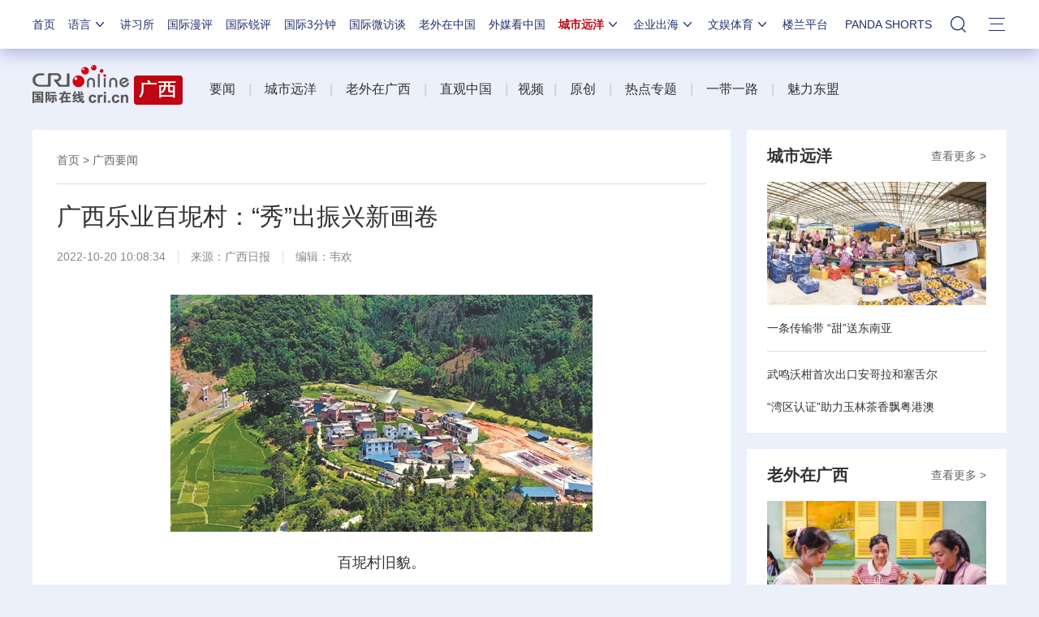

--- FILE ---
content_type: application/javascript
request_url: https://p.data.cctv.com/ge.js
body_size: -29
content:
window.goldlog=(window.goldlog||{});goldlog.Etag="I9TxIbwkeS8CARJ0I59RuNi9";goldlog.stag=2;

--- FILE ---
content_type: application/javascript
request_url: https://p.data.cctv.com/ge.js
body_size: 70
content:
window.goldlog=(window.goldlog||{});goldlog.Etag="I9TxIXagqzQCARJ0I5/meOBQ";goldlog.stag=2;